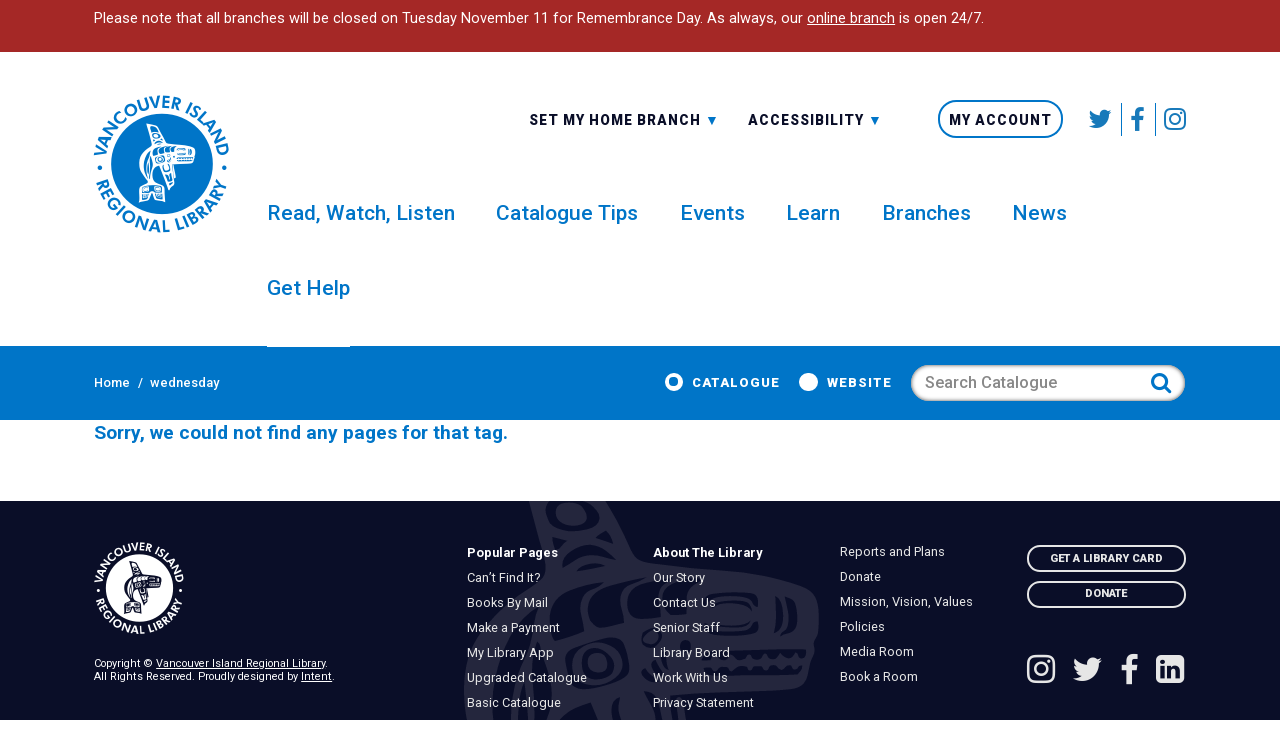

--- FILE ---
content_type: text/html; charset=UTF-8
request_url: https://virl.bc.ca/tag/wednesday/
body_size: 16163
content:
<!DOCTYPE html>
<html lang="en-CA" class="no-js">
<head>
        	<meta charset="UTF-8">
	<meta name="viewport" content="width=device-width, initial-scale=1.0"/>
	<meta http-equiv="X-UA-Compatible" content="IE=Edge" />
	<title>wednesday Archives - Vancouver Island Regional Library</title>
	<meta name='robots' content='index, follow, max-image-preview:large, max-snippet:-1, max-video-preview:-1' />
	<style>img:is([sizes="auto" i], [sizes^="auto," i]) { contain-intrinsic-size: 3000px 1500px }</style>
	
	<!-- This site is optimized with the Yoast SEO plugin v26.3 - https://yoast.com/wordpress/plugins/seo/ -->
	<link rel="canonical" href="https://virl.bc.ca/tag/wednesday/" />
	<meta property="og:locale" content="en_US" />
	<meta property="og:type" content="article" />
	<meta property="og:title" content="wednesday Archives - Vancouver Island Regional Library" />
	<meta property="og:url" content="https://virl.bc.ca/tag/wednesday/" />
	<meta property="og:site_name" content="Vancouver Island Regional Library" />
	<meta name="twitter:card" content="summary_large_image" />
	<script type="application/ld+json" class="yoast-schema-graph">{"@context":"https://schema.org","@graph":[{"@type":"CollectionPage","@id":"https://virl.bc.ca/tag/wednesday/","url":"https://virl.bc.ca/tag/wednesday/","name":"wednesday Archives - Vancouver Island Regional Library","isPartOf":{"@id":"https://virl.bc.ca/#website"},"breadcrumb":{"@id":"https://virl.bc.ca/tag/wednesday/#breadcrumb"},"inLanguage":"en-CA"},{"@type":"BreadcrumbList","@id":"https://virl.bc.ca/tag/wednesday/#breadcrumb","itemListElement":[{"@type":"ListItem","position":1,"name":"Home","item":"https://virl.bc.ca/"},{"@type":"ListItem","position":2,"name":"wednesday"}]},{"@type":"WebSite","@id":"https://virl.bc.ca/#website","url":"https://virl.bc.ca/","name":"Vancouver Island Regional Library","description":"Strong Libraries Strong Communities","potentialAction":[{"@type":"SearchAction","target":{"@type":"EntryPoint","urlTemplate":"https://virl.bc.ca/?s={search_term_string}"},"query-input":{"@type":"PropertyValueSpecification","valueRequired":true,"valueName":"search_term_string"}}],"inLanguage":"en-CA"}]}</script>
	<!-- / Yoast SEO plugin. -->


<link rel="alternate" type="application/rss+xml" title="Vancouver Island Regional Library &raquo; wednesday Tag Feed" href="https://virl.bc.ca/tag/wednesday/feed/" />
<script type="text/javascript">
/* <![CDATA[ */
window._wpemojiSettings = {"baseUrl":"https:\/\/s.w.org\/images\/core\/emoji\/16.0.1\/72x72\/","ext":".png","svgUrl":"https:\/\/s.w.org\/images\/core\/emoji\/16.0.1\/svg\/","svgExt":".svg","source":{"concatemoji":"https:\/\/virl.bc.ca\/wp-includes\/js\/wp-emoji-release.min.js?ver=6.8.3"}};
/*! This file is auto-generated */
!function(s,n){var o,i,e;function c(e){try{var t={supportTests:e,timestamp:(new Date).valueOf()};sessionStorage.setItem(o,JSON.stringify(t))}catch(e){}}function p(e,t,n){e.clearRect(0,0,e.canvas.width,e.canvas.height),e.fillText(t,0,0);var t=new Uint32Array(e.getImageData(0,0,e.canvas.width,e.canvas.height).data),a=(e.clearRect(0,0,e.canvas.width,e.canvas.height),e.fillText(n,0,0),new Uint32Array(e.getImageData(0,0,e.canvas.width,e.canvas.height).data));return t.every(function(e,t){return e===a[t]})}function u(e,t){e.clearRect(0,0,e.canvas.width,e.canvas.height),e.fillText(t,0,0);for(var n=e.getImageData(16,16,1,1),a=0;a<n.data.length;a++)if(0!==n.data[a])return!1;return!0}function f(e,t,n,a){switch(t){case"flag":return n(e,"\ud83c\udff3\ufe0f\u200d\u26a7\ufe0f","\ud83c\udff3\ufe0f\u200b\u26a7\ufe0f")?!1:!n(e,"\ud83c\udde8\ud83c\uddf6","\ud83c\udde8\u200b\ud83c\uddf6")&&!n(e,"\ud83c\udff4\udb40\udc67\udb40\udc62\udb40\udc65\udb40\udc6e\udb40\udc67\udb40\udc7f","\ud83c\udff4\u200b\udb40\udc67\u200b\udb40\udc62\u200b\udb40\udc65\u200b\udb40\udc6e\u200b\udb40\udc67\u200b\udb40\udc7f");case"emoji":return!a(e,"\ud83e\udedf")}return!1}function g(e,t,n,a){var r="undefined"!=typeof WorkerGlobalScope&&self instanceof WorkerGlobalScope?new OffscreenCanvas(300,150):s.createElement("canvas"),o=r.getContext("2d",{willReadFrequently:!0}),i=(o.textBaseline="top",o.font="600 32px Arial",{});return e.forEach(function(e){i[e]=t(o,e,n,a)}),i}function t(e){var t=s.createElement("script");t.src=e,t.defer=!0,s.head.appendChild(t)}"undefined"!=typeof Promise&&(o="wpEmojiSettingsSupports",i=["flag","emoji"],n.supports={everything:!0,everythingExceptFlag:!0},e=new Promise(function(e){s.addEventListener("DOMContentLoaded",e,{once:!0})}),new Promise(function(t){var n=function(){try{var e=JSON.parse(sessionStorage.getItem(o));if("object"==typeof e&&"number"==typeof e.timestamp&&(new Date).valueOf()<e.timestamp+604800&&"object"==typeof e.supportTests)return e.supportTests}catch(e){}return null}();if(!n){if("undefined"!=typeof Worker&&"undefined"!=typeof OffscreenCanvas&&"undefined"!=typeof URL&&URL.createObjectURL&&"undefined"!=typeof Blob)try{var e="postMessage("+g.toString()+"("+[JSON.stringify(i),f.toString(),p.toString(),u.toString()].join(",")+"));",a=new Blob([e],{type:"text/javascript"}),r=new Worker(URL.createObjectURL(a),{name:"wpTestEmojiSupports"});return void(r.onmessage=function(e){c(n=e.data),r.terminate(),t(n)})}catch(e){}c(n=g(i,f,p,u))}t(n)}).then(function(e){for(var t in e)n.supports[t]=e[t],n.supports.everything=n.supports.everything&&n.supports[t],"flag"!==t&&(n.supports.everythingExceptFlag=n.supports.everythingExceptFlag&&n.supports[t]);n.supports.everythingExceptFlag=n.supports.everythingExceptFlag&&!n.supports.flag,n.DOMReady=!1,n.readyCallback=function(){n.DOMReady=!0}}).then(function(){return e}).then(function(){var e;n.supports.everything||(n.readyCallback(),(e=n.source||{}).concatemoji?t(e.concatemoji):e.wpemoji&&e.twemoji&&(t(e.twemoji),t(e.wpemoji)))}))}((window,document),window._wpemojiSettings);
/* ]]> */
</script>

<link rel='stylesheet' id='tribe-events-pro-mini-calendar-block-styles-css' href='https://virl.bc.ca/wp-content/plugins/events-calendar-pro/src/resources/css/tribe-events-pro-mini-calendar-block.min.css?ver=5.14.5' type='text/css' media='all' />
<style id='wp-emoji-styles-inline-css' type='text/css'>

	img.wp-smiley, img.emoji {
		display: inline !important;
		border: none !important;
		box-shadow: none !important;
		height: 1em !important;
		width: 1em !important;
		margin: 0 0.07em !important;
		vertical-align: -0.1em !important;
		background: none !important;
		padding: 0 !important;
	}
</style>
<link rel='stylesheet' id='wp-block-library-css' href='https://virl.bc.ca/wp-includes/css/dist/block-library/style.min.css?ver=6.8.3' type='text/css' media='all' />
<style id='classic-theme-styles-inline-css' type='text/css'>
/*! This file is auto-generated */
.wp-block-button__link{color:#fff;background-color:#32373c;border-radius:9999px;box-shadow:none;text-decoration:none;padding:calc(.667em + 2px) calc(1.333em + 2px);font-size:1.125em}.wp-block-file__button{background:#32373c;color:#fff;text-decoration:none}
</style>
<style id='global-styles-inline-css' type='text/css'>
:root{--wp--preset--aspect-ratio--square: 1;--wp--preset--aspect-ratio--4-3: 4/3;--wp--preset--aspect-ratio--3-4: 3/4;--wp--preset--aspect-ratio--3-2: 3/2;--wp--preset--aspect-ratio--2-3: 2/3;--wp--preset--aspect-ratio--16-9: 16/9;--wp--preset--aspect-ratio--9-16: 9/16;--wp--preset--color--black: #000000;--wp--preset--color--cyan-bluish-gray: #abb8c3;--wp--preset--color--white: #ffffff;--wp--preset--color--pale-pink: #f78da7;--wp--preset--color--vivid-red: #cf2e2e;--wp--preset--color--luminous-vivid-orange: #ff6900;--wp--preset--color--luminous-vivid-amber: #fcb900;--wp--preset--color--light-green-cyan: #7bdcb5;--wp--preset--color--vivid-green-cyan: #00d084;--wp--preset--color--pale-cyan-blue: #8ed1fc;--wp--preset--color--vivid-cyan-blue: #0693e3;--wp--preset--color--vivid-purple: #9b51e0;--wp--preset--gradient--vivid-cyan-blue-to-vivid-purple: linear-gradient(135deg,rgba(6,147,227,1) 0%,rgb(155,81,224) 100%);--wp--preset--gradient--light-green-cyan-to-vivid-green-cyan: linear-gradient(135deg,rgb(122,220,180) 0%,rgb(0,208,130) 100%);--wp--preset--gradient--luminous-vivid-amber-to-luminous-vivid-orange: linear-gradient(135deg,rgba(252,185,0,1) 0%,rgba(255,105,0,1) 100%);--wp--preset--gradient--luminous-vivid-orange-to-vivid-red: linear-gradient(135deg,rgba(255,105,0,1) 0%,rgb(207,46,46) 100%);--wp--preset--gradient--very-light-gray-to-cyan-bluish-gray: linear-gradient(135deg,rgb(238,238,238) 0%,rgb(169,184,195) 100%);--wp--preset--gradient--cool-to-warm-spectrum: linear-gradient(135deg,rgb(74,234,220) 0%,rgb(151,120,209) 20%,rgb(207,42,186) 40%,rgb(238,44,130) 60%,rgb(251,105,98) 80%,rgb(254,248,76) 100%);--wp--preset--gradient--blush-light-purple: linear-gradient(135deg,rgb(255,206,236) 0%,rgb(152,150,240) 100%);--wp--preset--gradient--blush-bordeaux: linear-gradient(135deg,rgb(254,205,165) 0%,rgb(254,45,45) 50%,rgb(107,0,62) 100%);--wp--preset--gradient--luminous-dusk: linear-gradient(135deg,rgb(255,203,112) 0%,rgb(199,81,192) 50%,rgb(65,88,208) 100%);--wp--preset--gradient--pale-ocean: linear-gradient(135deg,rgb(255,245,203) 0%,rgb(182,227,212) 50%,rgb(51,167,181) 100%);--wp--preset--gradient--electric-grass: linear-gradient(135deg,rgb(202,248,128) 0%,rgb(113,206,126) 100%);--wp--preset--gradient--midnight: linear-gradient(135deg,rgb(2,3,129) 0%,rgb(40,116,252) 100%);--wp--preset--font-size--small: 13px;--wp--preset--font-size--medium: 20px;--wp--preset--font-size--large: 36px;--wp--preset--font-size--x-large: 42px;--wp--preset--spacing--20: 0.44rem;--wp--preset--spacing--30: 0.67rem;--wp--preset--spacing--40: 1rem;--wp--preset--spacing--50: 1.5rem;--wp--preset--spacing--60: 2.25rem;--wp--preset--spacing--70: 3.38rem;--wp--preset--spacing--80: 5.06rem;--wp--preset--shadow--natural: 6px 6px 9px rgba(0, 0, 0, 0.2);--wp--preset--shadow--deep: 12px 12px 50px rgba(0, 0, 0, 0.4);--wp--preset--shadow--sharp: 6px 6px 0px rgba(0, 0, 0, 0.2);--wp--preset--shadow--outlined: 6px 6px 0px -3px rgba(255, 255, 255, 1), 6px 6px rgba(0, 0, 0, 1);--wp--preset--shadow--crisp: 6px 6px 0px rgba(0, 0, 0, 1);}:where(.is-layout-flex){gap: 0.5em;}:where(.is-layout-grid){gap: 0.5em;}body .is-layout-flex{display: flex;}.is-layout-flex{flex-wrap: wrap;align-items: center;}.is-layout-flex > :is(*, div){margin: 0;}body .is-layout-grid{display: grid;}.is-layout-grid > :is(*, div){margin: 0;}:where(.wp-block-columns.is-layout-flex){gap: 2em;}:where(.wp-block-columns.is-layout-grid){gap: 2em;}:where(.wp-block-post-template.is-layout-flex){gap: 1.25em;}:where(.wp-block-post-template.is-layout-grid){gap: 1.25em;}.has-black-color{color: var(--wp--preset--color--black) !important;}.has-cyan-bluish-gray-color{color: var(--wp--preset--color--cyan-bluish-gray) !important;}.has-white-color{color: var(--wp--preset--color--white) !important;}.has-pale-pink-color{color: var(--wp--preset--color--pale-pink) !important;}.has-vivid-red-color{color: var(--wp--preset--color--vivid-red) !important;}.has-luminous-vivid-orange-color{color: var(--wp--preset--color--luminous-vivid-orange) !important;}.has-luminous-vivid-amber-color{color: var(--wp--preset--color--luminous-vivid-amber) !important;}.has-light-green-cyan-color{color: var(--wp--preset--color--light-green-cyan) !important;}.has-vivid-green-cyan-color{color: var(--wp--preset--color--vivid-green-cyan) !important;}.has-pale-cyan-blue-color{color: var(--wp--preset--color--pale-cyan-blue) !important;}.has-vivid-cyan-blue-color{color: var(--wp--preset--color--vivid-cyan-blue) !important;}.has-vivid-purple-color{color: var(--wp--preset--color--vivid-purple) !important;}.has-black-background-color{background-color: var(--wp--preset--color--black) !important;}.has-cyan-bluish-gray-background-color{background-color: var(--wp--preset--color--cyan-bluish-gray) !important;}.has-white-background-color{background-color: var(--wp--preset--color--white) !important;}.has-pale-pink-background-color{background-color: var(--wp--preset--color--pale-pink) !important;}.has-vivid-red-background-color{background-color: var(--wp--preset--color--vivid-red) !important;}.has-luminous-vivid-orange-background-color{background-color: var(--wp--preset--color--luminous-vivid-orange) !important;}.has-luminous-vivid-amber-background-color{background-color: var(--wp--preset--color--luminous-vivid-amber) !important;}.has-light-green-cyan-background-color{background-color: var(--wp--preset--color--light-green-cyan) !important;}.has-vivid-green-cyan-background-color{background-color: var(--wp--preset--color--vivid-green-cyan) !important;}.has-pale-cyan-blue-background-color{background-color: var(--wp--preset--color--pale-cyan-blue) !important;}.has-vivid-cyan-blue-background-color{background-color: var(--wp--preset--color--vivid-cyan-blue) !important;}.has-vivid-purple-background-color{background-color: var(--wp--preset--color--vivid-purple) !important;}.has-black-border-color{border-color: var(--wp--preset--color--black) !important;}.has-cyan-bluish-gray-border-color{border-color: var(--wp--preset--color--cyan-bluish-gray) !important;}.has-white-border-color{border-color: var(--wp--preset--color--white) !important;}.has-pale-pink-border-color{border-color: var(--wp--preset--color--pale-pink) !important;}.has-vivid-red-border-color{border-color: var(--wp--preset--color--vivid-red) !important;}.has-luminous-vivid-orange-border-color{border-color: var(--wp--preset--color--luminous-vivid-orange) !important;}.has-luminous-vivid-amber-border-color{border-color: var(--wp--preset--color--luminous-vivid-amber) !important;}.has-light-green-cyan-border-color{border-color: var(--wp--preset--color--light-green-cyan) !important;}.has-vivid-green-cyan-border-color{border-color: var(--wp--preset--color--vivid-green-cyan) !important;}.has-pale-cyan-blue-border-color{border-color: var(--wp--preset--color--pale-cyan-blue) !important;}.has-vivid-cyan-blue-border-color{border-color: var(--wp--preset--color--vivid-cyan-blue) !important;}.has-vivid-purple-border-color{border-color: var(--wp--preset--color--vivid-purple) !important;}.has-vivid-cyan-blue-to-vivid-purple-gradient-background{background: var(--wp--preset--gradient--vivid-cyan-blue-to-vivid-purple) !important;}.has-light-green-cyan-to-vivid-green-cyan-gradient-background{background: var(--wp--preset--gradient--light-green-cyan-to-vivid-green-cyan) !important;}.has-luminous-vivid-amber-to-luminous-vivid-orange-gradient-background{background: var(--wp--preset--gradient--luminous-vivid-amber-to-luminous-vivid-orange) !important;}.has-luminous-vivid-orange-to-vivid-red-gradient-background{background: var(--wp--preset--gradient--luminous-vivid-orange-to-vivid-red) !important;}.has-very-light-gray-to-cyan-bluish-gray-gradient-background{background: var(--wp--preset--gradient--very-light-gray-to-cyan-bluish-gray) !important;}.has-cool-to-warm-spectrum-gradient-background{background: var(--wp--preset--gradient--cool-to-warm-spectrum) !important;}.has-blush-light-purple-gradient-background{background: var(--wp--preset--gradient--blush-light-purple) !important;}.has-blush-bordeaux-gradient-background{background: var(--wp--preset--gradient--blush-bordeaux) !important;}.has-luminous-dusk-gradient-background{background: var(--wp--preset--gradient--luminous-dusk) !important;}.has-pale-ocean-gradient-background{background: var(--wp--preset--gradient--pale-ocean) !important;}.has-electric-grass-gradient-background{background: var(--wp--preset--gradient--electric-grass) !important;}.has-midnight-gradient-background{background: var(--wp--preset--gradient--midnight) !important;}.has-small-font-size{font-size: var(--wp--preset--font-size--small) !important;}.has-medium-font-size{font-size: var(--wp--preset--font-size--medium) !important;}.has-large-font-size{font-size: var(--wp--preset--font-size--large) !important;}.has-x-large-font-size{font-size: var(--wp--preset--font-size--x-large) !important;}
:where(.wp-block-post-template.is-layout-flex){gap: 1.25em;}:where(.wp-block-post-template.is-layout-grid){gap: 1.25em;}
:where(.wp-block-columns.is-layout-flex){gap: 2em;}:where(.wp-block-columns.is-layout-grid){gap: 2em;}
:root :where(.wp-block-pullquote){font-size: 1.5em;line-height: 1.6;}
</style>
<link rel='stylesheet' id='ets-app-css' href='https://virl.bc.ca/wp-content/themes/virl/dist/assets/css/app.css?ver=1.93' type='text/css' media='all' />
<script type="text/javascript" src="https://virl.bc.ca/wp-includes/js/jquery/jquery.min.js?ver=3.7.1" id="jquery-core-js"></script>
<script type="text/javascript" src="https://virl.bc.ca/wp-includes/js/jquery/jquery-migrate.min.js?ver=3.4.1" id="jquery-migrate-js"></script>
<script type="text/javascript" src="https://virl.bc.ca/wp-includes/js/jquery/ui/core.min.js?ver=1.13.3" id="jquery-ui-core-js"></script>
<script type="text/javascript" src="https://virl.bc.ca/wp-includes/js/jquery/ui/menu.min.js?ver=1.13.3" id="jquery-ui-menu-js"></script>
<script type="text/javascript" src="https://virl.bc.ca/wp-includes/js/dist/dom-ready.min.js?ver=f77871ff7694fffea381" id="wp-dom-ready-js"></script>
<script type="text/javascript" src="https://virl.bc.ca/wp-includes/js/dist/hooks.min.js?ver=4d63a3d491d11ffd8ac6" id="wp-hooks-js"></script>
<script type="text/javascript" src="https://virl.bc.ca/wp-includes/js/dist/i18n.min.js?ver=5e580eb46a90c2b997e6" id="wp-i18n-js"></script>
<script type="text/javascript" id="wp-i18n-js-after">
/* <![CDATA[ */
wp.i18n.setLocaleData( { 'text direction\u0004ltr': [ 'ltr' ] } );
/* ]]> */
</script>
<script type="text/javascript" id="wp-a11y-js-translations">
/* <![CDATA[ */
( function( domain, translations ) {
	var localeData = translations.locale_data[ domain ] || translations.locale_data.messages;
	localeData[""].domain = domain;
	wp.i18n.setLocaleData( localeData, domain );
} )( "default", {"translation-revision-date":"2025-10-21 17:41:39+0000","generator":"GlotPress\/4.0.3","domain":"messages","locale_data":{"messages":{"":{"domain":"messages","plural-forms":"nplurals=2; plural=n != 1;","lang":"en_CA"},"Notifications":["Notifications"]}},"comment":{"reference":"wp-includes\/js\/dist\/a11y.js"}} );
/* ]]> */
</script>
<script type="text/javascript" src="https://virl.bc.ca/wp-includes/js/dist/a11y.min.js?ver=3156534cc54473497e14" id="wp-a11y-js"></script>
<script type="text/javascript" src="https://virl.bc.ca/wp-includes/js/jquery/ui/autocomplete.min.js?ver=1.13.3" id="jquery-ui-autocomplete-js"></script>
<script type="text/javascript" id="app-js-extra">
/* <![CDATA[ */
var ets_vars = {"home_url":"https:\/\/virl.bc.ca","theme_url":"https:\/\/virl.bc.ca\/wp-content\/themes\/virl"};
/* ]]> */
</script>
<script type="text/javascript" src="https://virl.bc.ca/wp-content/themes/virl/dist/assets/js/app.js?ver=1.81" id="app-js"></script>
<link rel="https://api.w.org/" href="https://virl.bc.ca/wp-json/" /><link rel="alternate" title="JSON" type="application/json" href="https://virl.bc.ca/wp-json/wp/v2/tags/2812" /><link rel="EditURI" type="application/rsd+xml" title="RSD" href="https://virl.bc.ca/xmlrpc.php?rsd" />
<meta name="generator" content="WordPress 6.8.3" />
<meta name="tec-api-version" content="v1"><meta name="tec-api-origin" content="https://virl.bc.ca"><link rel="alternate" href="https://virl.bc.ca/wp-json/tribe/events/v1/events/?tags=wednesday" /><script type="text/javascript">var ajaxurl = "https://virl.bc.ca/wp-admin/admin-ajax.php";</script><!--[if lt IE 9]><script src="https://html5shim.googlecode.com/svn/trunk/html5.js"></script> <link rel='stylesheet' id='ws-ltie9-css'  href='https://virl.bc.ca/wp-content/themes/virl/ltie9.css' type='text/css' media='all' /><![endif]--><link rel="icon" href="https://virl.bc.ca/wp-content/uploads/2018/04/cropped-favicon-32x32.png" sizes="32x32" />
<link rel="icon" href="https://virl.bc.ca/wp-content/uploads/2018/04/cropped-favicon-192x192.png" sizes="192x192" />
<link rel="apple-touch-icon" href="https://virl.bc.ca/wp-content/uploads/2018/04/cropped-favicon-180x180.png" />
<meta name="msapplication-TileImage" content="https://virl.bc.ca/wp-content/uploads/2018/04/cropped-favicon-270x270.png" />
		<style type="text/css" id="wp-custom-css">
			#main .wp-caption-text {
	font-size: 0.8em;
}

.main-menu > .menu-item {
    margin-right: 2.4375rem;
}

.legend {
	background-color: #ddd;
	padding-top: 20px;
	padding-left: 2.0em !important;
}
#announcement a {
	text-decoration: underline;
}

#announcement a:hover {
 color: #cee8ce;
}

.page-id-947 #main .button {color: #fff;}

/*==senior staff page==*/

/*hide email on staff page to prevent spam
.page-id-413 #main .senior-staff-wrapper .senior-staff .contact-data p :nth-child(1) {display: none;}*/

.page-id-413 #main .senior-staff-wrapper .senior-staff .contact-data a {
  pointer-events: none;
  cursor: default;
}

/*hide office of exec director*/
.page-id-413 .senior-staff-wrapper .row .column h2:nth-child(3) {
	display: none;
}

.page-id-413 .senior-staff-wrapper .row .column .senior-staff:nth-child(4) {
	display: none;
}

/*gravity form field descriptions */
.gform_body .gfield_description {color: #888;}

/*event calendar message*/
.tribe-events-before-html {
	/*padding: 2em 2em 1em;
	background-color: #DD0B12;
	color: #ffe8e8;*/
}
 #main .tribe-events-before-html a {
		color: #fff;	 
}

.barcode-checker .ets-menu, #main .ets-menu .menu-item-73118 {
	display: none;
}
/*==new home page rules==*/
.page-id-73152 #main .report-section .reports img {
    border: none;
}

.page-id-73152 #main a:hover .link-image, #main a:focus .link-image {
    background: #e5e5e5;
}

.page-id-73152 #main .report-section .reports .column-block {
	text-align: center;
}

.page-id-73152 #main .heading h1 {
	display: none;
}

/*==resource authentications==*/
.page-id-73697 #main  .gform_confirmation_message a {
	color: #cbf2c9;
}

.page-id-73152 .report-section img {
	max-width: 60%;
}

/*==takeout post==*/

.postid-73876 #main .splash-section .ets-bg-image {
    height: 16.25rem;
    border-bottom: none;
}

/*==text boxes on callto action graphics==*/
#main .splash-section .ets-bg-image-content {
    background-color: rgba(255, 255, 255, 0.8);
	}
	
#main .events-section .ets-bg-image-content {
    background-color: rgba(255, 255, 255, 0.8);
	}

/*==home learning page customizations ==*/

.page-id-79017 #main h2, .page-id-79017 .main-content h2 {
	background-color: #ed9c4b;
    padding: 10px;
    color: #fceed9;
	}

/*experimental virl@home archive report section customizations*/

.page-id-80342 #main .report-section .reports .column-block {
    margin-bottom: 0.4rem;
}

/*== branch hours table ==*/

table.hours td {
	vertical-align: top;
}

table.hours span {
	display: block;
	color: grey;
	text-transform: capitalize;   font-size: small;
	padding-bottom: 5px;
}

/*== branch lists ==*/

.postid-1017 #main .ul-plain li {
	margin-bottom: 15px;
}

/*== event calendar search bar ==*/

#main .tribe-events-filters-horizontal .tribe_events_filter_item {
    margin-right: 1.5rem;
}

#main #tribe_events_filters_wrapper.tribe-events-filters-horizontal .tribe-events-filters-group-heading {
    padding-right: 0.5rem;
}

/*event calendar details page*/

/*venue item in event details list
#tribe-events-content ul.ul-plain li:nth-child(4) {  
  display: none;
}*/

/*hide venue in events list view*/

.post-type-archive-tribe_events .ets-tribe-events-meta li:nth-child(3) {  
  display: none;
}

/*== showdown customizations ==*/
.page-id-83478 #main .gform_confirmation_wrapper .gform_confirmation_message {background-color: #fff;
color: #000;}

/*== foundation tabs ==*/
#main .tabs {
    margin-bottom: 0;
}

#main .tabs li {
    margin-bottom: 0;
}

.tabs-content {
    background: #e6e6e6;
}

/*== book a room time field fix ==*/

.page-id-1260 #main .gform_wrapper form .clear-multi .ginput_container_time {
    max-width: 6.6875rem;
}

/*get a card date fiel fix*/
/*#main .ginput_container ginput_complex .clear-multi .gfield_date_year ginput_container {
	padding: 0.9375rem 0.8rem 0.9375rem 0.8rem!important;
}*/

#main .gform_wrapper form .gfield:not(.gfield_html) .ginput_container:not(.ginput_container_time) {
    margin-bottom: 1.3125rem;
    padding: 0.9375rem 0.8rem 0.9375rem 0.8rem!important;
}

/*work with us legend*/
.legend {
    background-color: #bed8ea;
}

/*=== hiding board photos ==*/

.page-id-1451  #main .senior-staff-wrapper {
	display: none;
}

/*===single splash banner===*/

/*.splash-single {
	margin-bottom: 1.4375rem;
}*/

.home .splash-single {
	margin-bottom: 0;
}

.splash-section {
    margin-bottom: 1.4375rem;
}

/*== well read archive ==*/

.wr-archive {
	counter-reset: index;  
  padding: 0;
  max-width: 400px;
}

/* List element */
.wr-archive li {
  counter-increment: index; 
  display: flex;
  align-items: center;
  padding: 6px 0;
  box-sizing: border-box;
	margin-bottom: 0 !important;
}


/* Element counter */
.wr-archive li::before {
  content: counters(index, ".", decimal-leading-zero);
  font-size: 1.5rem;
  text-align: right;
  font-weight: bold;
  min-width: 50px;
  padding-right: 12px;
  font-variant-numeric: tabular-nums;
  align-self: flex-start;
  background-image: linear-gradient(to bottom, red, #0075C8);
  background-attachment: fixed;
  -webkit-background-clip: text;
  -webkit-text-fill-color: transparent;
}


/* Element separation */
.wr-archive li + .wr-archive li {
  border-top: 1px solid rgba(255,255,255,0.8);
}

/*== header classes ==*/

.page #main h2.subheader, .single #main .single-news .subheader, .single #main h2.subheader {
    margin-top: 0.2rem;
    margin-bottom: 1.5rem;
    font-weight: bold;
    line-height: 1.2;
    color: #8a8a8a;
}

/*== minor callout text ==*/

#main .minor-text p {
	font-size: 1.1em;
}

#main .minor-text li {
	font-size: 0.8em;
}

/*== manual accordion ==*/

#main .v-title {
	border-bottom: 1px solid #0075c8;
}

#main .v-anchor {
	font-weight: bold;
}

#main .v-anchor:hover {
	text-decoration: none;
}

#main .anchor-inline > li > a {
    display: inline;
	  padding: 0;
}

/*== archived annual report ==*/

.page-id-2799 #main .report-section .reports .column-block {
	margin-bottom: 0;
}

.page-id-2799 #main .report-section .reports a {
	font-weight: normal;
}

.page-id-2799 .report-section {
	margin-bottom: 2em;
}

/*== trustee board list ==*/

.trustee-list-wrapper {width: 930px; margin: 0 auto;}
		.trustee-list {
			width: 465px;
			margin: 0 auto;
			float: left;
			font-size: small !important;
		}

.trustee-list .title {
	font-weight: bold;}

		.region, .trustee {
			padding: 3px 0;}

		.region {
			width: 40%;
			float: left;
		}

		#main .trustee {
			margin: 0;
			width: 40%;
			float: left;
		}

		.odd {
			background-color: #f2f2f2;
		}

/*== dup event anomoly ==*/

.tribe-events-loop #post-150579 {display:none;}

.tribe-events-calendar #tribe-events-event-150577-21,
.tribe-events-calendar #tribe-events-event-150578-4, 
.tribe-events-calendar #tribe-events-event-150579-18, 
.tribe-events-calendar #tribe-events-event-150580-2 {display:none;}

/*== branch pages ==*/>

.branch-template-default .slick-track .slide-title {
	font-size: 1.15rem;
    font-weight: 600;
}

/*== lean-on-library page ==*/

#id-164087 * {
	box-sizing: border-box;
}

#id-164087 body {
	--h: 212deg;
	--l: 43%;
	--brandColor: hsl(var(--h), 71%, var(--l));
	/*font-family: Montserrat, sans-serif;*/
	margin: 0;
	background-color: whitesmoke;
}

/*p {
	margin: 0;
	line-height: 1.6;
}*/

#id-164087 ol {
	list-style: none;
	counter-reset: list;
	padding: 0 1rem;
}

#id-164087 li {
	--stop: calc(100% / var(--length) * var(--i));
	--l: 62%;
	--l2: 88%;
	--h: calc((var(--i) - 1) * (180 / var(--length)));
	--c1: hsl(var(--h), 71%, var(--l));
	--c2: hsl(var(--h), 71%, var(--l2));
	
	position: relative;
	counter-increment: list;
	max-width: 45rem;
	margin: 2rem auto;
	padding: 2rem 1rem 1rem;
	box-shadow: 0.1rem 0.1rem 1.5rem rgba(0, 0, 0, 0.3);
	border-radius: 0.25rem;
	overflow: hidden;
	background-color: white;
}

#id-164087 li::before {
	content: '';
	display: block;
	width: 100%;
	height: 1rem;
	position: absolute;
	top: 0;
	left: 0;
	background: linear-gradient(to right, var(--c1) var(--stop), var(--c2) var(--stop));
}

#id-164087 h3 {
	display: flex;
	align-items: baseline;
	margin: 0 0 1rem;
	color: rgb(70 70 70);
}

#id-164087 h3::before {
	display: flex;
	justify-content: center;
	align-items: center;
	flex: 0 0 auto;
	margin-right: 1rem;
	width: 3rem;
	height: 3rem;
	content: counter(list);
	padding: 1rem;
	border-radius: 50%;
	background-color: var(--c1);
	color: white;
}

@media (min-width: 40em) {
	#id-164087 li {
		margin: 3rem auto;
		padding: 3rem 2rem 2rem;
	}
	
	#id-164087 h3 {
		font-size: 2.25rem;
		margin: 0 0 2rem;
	}
	
	#id-164087 h3::before {
		margin-right: 1.5rem;
	}
}

/*== give tuesday ==*/

.page-id-166788 .progress {
    height: 3.5rem;
}

.page-id-166788 .progress.alert .progress-meter {
    background-image: linear-gradient(to right, red , green);
}

.grow { transition: all .2s ease-in-out; }
.grow:hover { transform: scale(1.1); }

#main #caption-attachment-167123 {
	color: #0075C8;
	font-size: 0.85em;
	text-align: center;
}

/*== Whats your sign ==*/

.page-id-171521 #matrix .row {
	padding: 1.5rem 0 0 0 !important;
	border-top: 1px solid #555;
}

#matrix img {
	margin-top: 1rem;
	width: 150px;
}

.astro-sign, .astro-dates, .recommended {
	margin-left: 165px;
}

#main .columns .astro-sign {
	margin-bottom: 0;
}

#matrix .description, #matrix .book-title, #matrix .author, #matrix .link {
  margin-left: 180px;
}

#matrix .description {
	margin-bottom: 1.25rem;
}

#main .columns .meta {
	font-weight: 700;
	font-size: 1.1em;
}

#main .columns .astro-sign, #main  .columns .recommended {
	color: #f28c10;
	font-size: 1.5em;
}

#main .columns .book-title {
	color: #000;
	margin-bottom: 0.25rem;
}

#main .columns .author, #main .columns .astro-dates {
	color: #888;
	font-weight: 400;
}

#main .columns .link {
	font-size: 1.1em;
	padding: 0 0 1rem 0;
	text-align: right;
}

/*== VEGA showcases ==*/

iframe #iframeId .showcase-carousel { /*id singles out a particular showcase*/
		 width: 100%; /*trumps the in-line style of 1024px*/
		 background-color: #0075C8!important;
	}
		
		iframe #iframeId .showcase-card {
			background-color: #fff;
			opacity: 90%;
		}

/*== new branch hours notice ==*/

.branch-template-default .callout table {
	width: 80%;
	margin: 0 auto;
	padding-bottom: 1em;
}

.branch-template-default .callout td, .branch-template-default .callout th {
	padding: 2px 2px 2px 8px;
}

/*==VEGA Showcases==*/

.showcase-card {
	background-color: #fff !important;
	}		</style>
		        <!-- Global site tag (gtag.js) - Google Analytics -->

<!-- Google tag (gtag.js) --> 

<script async src="https://www.googletagmanager.com/gtag/js?id=G-EGGYMPVQVS"></script> 

<script> 

  window.dataLayer = window.dataLayer || []; 

  function gtag(){dataLayer.push(arguments);} 

  gtag('js', new Date()); 

  

  gtag('config', 'G-EGGYMPVQVS'); 

</script>
</head>
<body data-rsssl=1 class="archive tag tag-wednesday tag-2812 wp-theme-virl tribe-no-js page">
    <a class="skip-to-content show-on-focus" href="#main">Skip to content</a>
    <div class="header-wrap fixed">
<section id="announcement" class="announcement-section" style="background-color: #a52826">
    <div class="row">
        <div class="column" style="color: #ffffff">
			<p>Please note that all branches will be closed on Tuesday November 11 for Remembrance Day. As always, our <a href="https://virl.bc.ca/read-watch-listen/">online branch</a> is open 24/7. </p>
<p><!--<strong>Canada Post strike</strong> action will affect some services at the Library, <a href="https://virl.bc.ca/canada-post-strike/">read more..</a>.--></p>
        </div>
    </div>
</section>
    <header class="main-header">
        <div class="row">
            <div class="small-4 large-2 column">
                <a id="header-logo" class="hover-dim" href="https://virl.bc.ca/" title="VIRL Home">
                    <span class="ets-icon-logo"></span>
                </a>
            </div>

            <div class="small-8 large-10 column menus">
				<div class="mobile-nav-row">
                                        <a href="https://search.virl.bc.ca/?openAccount=profile" title="My Account" class="mobile-nav-button hover-dim" role="button" aria-haspopup="true" target="_blank">
						<span class="mobile-nav-icon ets-icon-user" aria-hidden="true"></span>
						<span class="mobile-nav-text"><span class="button-open">My Account</span></span>
					</a>
					<a href="#" title="Settings" id="settings-button" class="mobile-nav-button hover-dim" role="button" aria-haspopup="true">
						<span class="mobile-nav-icon ets-icon-settings" aria-hidden="true"></span>
						<span class="mobile-nav-text"><span class="button-open">Settings</span><span class="button-close">Close</span></span>
					</a>
					<a href="#" title="Menu" id="menu-button" class="mobile-nav-button hover-dim" role="button" aria-haspopup="true">
						<div class="hamburger">
							<span class="hamburger-bar"></span>
							<span class="hamburger-bar"></span>
							<span class="hamburger-bar"></span>
						</div>
						<span class="mobile-nav-text"><span class="button-open">Menu</span><span class="button-close">Close</span></span>
					</a>
				</div>

                <div class="nav-row">
                    <div class="nav-settings align-lg-right">
	<nav class="top-nav">
		<ul class="settings-menu" role="menubar">
			<li class="menu-item">
                                <form id="form_branch" method="post">
                                        <label class="top-nav-trigger" role="menuitem">Set My Home Branch <span class="icon-down primary-color" aria-hidden="true"></span>
                                                <select id="select-branch" class="top-nav-select select2" name="my_branch" data-theme="etsflat-topnav">
                                                        <option value="all-branches">All Branches</option>
                                                                                                                <option value="12895">Administration</option>
                                                                                                                <option value="1002">Bella Coola</option>
                                                                                                                <option value="1005">Books By Mail</option>
                                                                                                                <option value="989">Bowser</option>
                                                                                                                <option value="1006">Campbell River</option>
                                                                                                                <option value="1007">Chemainus</option>
                                                                                                                <option value="1015">Comox</option>
                                                                                                                <option value="1016">Cortes Island</option>
                                                                                                                <option value="1017">Courtenay</option>
                                                                                                                <option value="992">Cowichan (Duncan)</option>
                                                                                                                <option value="1018">Cowichan Lake</option>
                                                                                                                <option value="52971">Creativity Commons (Nanaimo Harbourfront)</option>
                                                                                                                <option value="1019">Cumberland</option>
                                                                                                                <option value="1038">Daajing Giids</option>
                                                                                                                <option value="1020">Gabriola Island</option>
                                                                                                                <option value="1022">Gold River</option>
                                                                                                                <option value="1023">Hornby Island</option>
                                                                                                                <option value="1024">Ladysmith</option>
                                                                                                                <option value="1025">Masset</option>
                                                                                                                <option value="614">Nanaimo Harbourfront</option>
                                                                                                                <option value="1026">Nanaimo North</option>
                                                                                                                <option value="990">Nanaimo Wellington</option>
                                                                                                                <option value="1029">Parksville</option>
                                                                                                                <option value="1030">Port Alberni</option>
                                                                                                                <option value="1031">Port Alice</option>
                                                                                                                <option value="1032">Port Clements</option>
                                                                                                                <option value="1033">Port Hardy</option>
                                                                                                                <option value="1034">Port McNeill</option>
                                                                                                                <option value="1035">Port Renfrew</option>
                                                                                                                <option value="1036">Quadra Island</option>
                                                                                                                <option value="1037">Qualicum Beach</option>
                                                                                                                <option value="1039">Sandspit</option>
                                                                                                                <option value="1040">Sayward</option>
                                                                                                                <option value="986">Sidney / North Saanich</option>
                                                                                                                <option value="1042">Sointula</option>
                                                                                                                <option value="1043">Sooke</option>
                                                                                                                <option value="1052">South Cowichan (Mill Bay)</option>
                                                                                                                <option value="111646">System Wide</option>
                                                                                                                <option value="1053">Tahsis</option>
                                                                                                                <option value="1054">Tofino</option>
                                                                                                                <option value="1055">Ucluelet</option>
                                                                                                                <option value="1056">Union Bay</option>
                                                                                                                <option value="1057">Woss</option>
                                                                                                        </select>
                                        </label>
                                </form>
			</li>
			<li class="menu-item">
				<label class="top-nav-trigger" role="menuitem">Accessibility <span class="icon-down primary-color" aria-hidden="true"></span>
                                        					<select id="select-a11y" class="top-nav-select select2" name="slct_a11y" data-theme="etsflat-topnav" data-minimum-results-for-search="Infinity">
						<option value="smaller">-A: Font Smaller</option>
						<option value="larger">+A: Font Larger</option>
						<option value="reset">Reset Font</option>
					</select>
                                        				</label>
			</li>
						<li class="menu-item">
				<div id="google_translate_element"></div>
                                <script type="text/javascript">
					function googleTranslateElementInit() {
					  new google.translate.TranslateElement({pageLanguage: 'en', layout: google.translate.TranslateElement.InlineLayout.SIMPLE, autoDisplay: false}, 'google_translate_element');
					}
				</script><script type="text/javascript" src="//translate.google.com/translate_a/element.js?cb=googleTranslateElementInit"></script>
			</li>
			<li class="menu-item">
				<a href="https://search.virl.bc.ca/?openAccount=profile" target="_blank" title="Opens in a new window" role="menuitem" class="more-button">My Account</a>
			</li>
		</ul>
		<div class="header-social">
			<a class="header-social-item" href="https://twitter.com/VI_Library" title="Follow VIRL on Twitter" target="_blank" aria-label="Follow VIRL on Twitter">
				<span class="ets-icon-twitter" aria-hidden="true"></span>
			</a>
			<a class="header-social-item" href="https://www.facebook.com/MyVIRL/" title="Follow VIRL on Facebook" target="_blank" aria-label="Follow VIRL on Facebook">
				<span class="ets-icon-facebook" aria-hidden="true"></span>
			</a>
			<a class="header-social-item" href="https://www.instagram.com/vilibrary/" target="_blank" title="See VIRL on Instagram" aria-label="See VIRL on Instagram">
				<span class="ets-icon-instagram" aria-hidden="true"></span>
			</a>
		</div>
	</nav>
</div>

					<div class="nav-menu align-lg-right">
						<nav class="bottom-nav">
							<ul id="main-menu" class="main-menu"><li id="menu-item-25293" class="menu-item menu-item-type-post_type menu-item-object-page menu-item-has-children menu-item-25293"><a href="https://virl.bc.ca/read-watch-listen/">Read, Watch, Listen</a>
<ul class="dropdown">
	<li id="menu-item-1145" class="ets-column menu-item menu-item-type-custom menu-item-object-custom menu-item-has-children menu-item-1145"><a href="#">Column</a>
	<ul class="dropdown">
		<li id="menu-item-38" class="menu-item menu-item-type-custom menu-item-object-custom menu-item-has-children menu-item-38"><a href="#">Read</a>
		<ul class="dropdown">
			<li id="menu-item-1167" class="menu-item menu-item-type-post_type menu-item-object-page menu-item-1167"><a href="https://virl.bc.ca/read-watch-listen/read/books-ebooks/">Books &#038; eBooks</a></li>
			<li id="menu-item-1168" class="menu-item menu-item-type-post_type menu-item-object-page menu-item-1168"><a href="https://virl.bc.ca/read-watch-listen/read/magazines-newspapers/">Magazines &#038; Newspapers</a></li>
			<li id="menu-item-1169" class="menu-item menu-item-type-post_type menu-item-object-page menu-item-1169"><a href="https://virl.bc.ca/read-watch-listen/read/comics/">Comics</a></li>
			<li id="menu-item-4968" class="menu-item menu-item-type-post_type menu-item-object-page menu-item-4968"><a href="https://virl.bc.ca/read-watch-listen/read/book-club-sets/">Book Club Sets</a></li>
			<li id="menu-item-71552" class="menu-item menu-item-type-post_type menu-item-object-page menu-item-71552"><a href="https://virl.bc.ca/read-watch-listen/audience/kids/literacy-kits/">Literacy Kits</a></li>
			<li id="menu-item-84754" class="menu-item menu-item-type-post_type menu-item-object-page menu-item-84754"><a href="https://virl.bc.ca/read-watch-listen/audience/adults/sea-cedar-magazine/">Sea &#038; Cedar Magazine</a></li>
			<li id="menu-item-172078" class="menu-item menu-item-type-post_type menu-item-object-page menu-item-172078"><a href="https://virl.bc.ca/whats-your-sign/">What’s Your Sign?</a></li>
		</ul>
</li>
		<li id="menu-item-42" class="menu-item menu-item-type-custom menu-item-object-custom menu-item-has-children menu-item-42"><a href="#">Watch</a>
		<ul class="dropdown">
			<li id="menu-item-172918" class="menu-item menu-item-type-post_type menu-item-object-page menu-item-172918"><a href="https://virl.bc.ca/read-watch-listen/audience/indigenous/syeyutsus/">Learning with Syeyutsus</a></li>
			<li id="menu-item-1170" class="menu-item menu-item-type-post_type menu-item-object-page menu-item-1170"><a href="https://virl.bc.ca/read-watch-listen/watch/streaming-movies-tv-dvds/">Streaming Movies, TV &#038; DVDs</a></li>
			<li id="menu-item-86041" class="menu-item menu-item-type-custom menu-item-object-custom menu-item-86041"><a href="https://my.nicheacademy.com/virl">Virtual Programs Portal</a></li>
			<li id="menu-item-126969" class="menu-item menu-item-type-custom menu-item-object-custom menu-item-126969"><a href="https://virl.bc.ca/learn/skills/gardening/virtual-gardening/">Virtual Gardening Series</a></li>
		</ul>
</li>
	</ul>
</li>
	<li id="menu-item-1146" class="ets-column menu-item menu-item-type-custom menu-item-object-custom menu-item-has-children menu-item-1146"><a href="#">Column</a>
	<ul class="dropdown">
		<li id="menu-item-44" class="menu-item menu-item-type-custom menu-item-object-custom menu-item-has-children menu-item-44"><a href="#">Listen</a>
		<ul class="dropdown">
			<li id="menu-item-1221" class="menu-item menu-item-type-post_type menu-item-object-page menu-item-1221"><a href="https://virl.bc.ca/read-watch-listen/listen/audiobooks/">Audiobooks</a></li>
			<li id="menu-item-1222" class="menu-item menu-item-type-post_type menu-item-object-page menu-item-1222"><a href="https://virl.bc.ca/read-watch-listen/listen/streaming-music-cds/">Streaming Music &#038; CDs</a></li>
			<li id="menu-item-88698" class="menu-item menu-item-type-post_type menu-item-object-page menu-item-88698"><a href="https://virl.bc.ca/podcast/">Meet Me in the Stacks Podcast</a></li>
		</ul>
</li>
		<li id="menu-item-48" class="menu-item menu-item-type-custom menu-item-object-custom menu-item-has-children menu-item-48"><a href="#">Research</a>
		<ul class="dropdown">
			<li id="menu-item-1229" class="menu-item menu-item-type-post_type menu-item-object-page menu-item-1229"><a href="https://virl.bc.ca/learn/research/databases/">All Databases</a></li>
			<li id="menu-item-1228" class="menu-item menu-item-type-post_type menu-item-object-page menu-item-1228"><a href="https://virl.bc.ca/learn/research/business-careers/">Business/Careers</a></li>
			<li id="menu-item-159461" class="menu-item menu-item-type-post_type menu-item-object-page menu-item-159461"><a href="https://virl.bc.ca/learn/research/crisis-and-support-lines/">Crisis and Support Lines</a></li>
			<li id="menu-item-1226" class="menu-item menu-item-type-post_type menu-item-object-page menu-item-1226"><a href="https://virl.bc.ca/learn/research/diy/">DIY &#038; Crafts</a></li>
			<li id="menu-item-1225" class="menu-item menu-item-type-post_type menu-item-object-page menu-item-1225"><a href="https://virl.bc.ca/learn/research/genealogy/">Genealogy</a></li>
			<li id="menu-item-1224" class="menu-item menu-item-type-post_type menu-item-object-page menu-item-1224"><a href="https://virl.bc.ca/learn/research/health/">Health</a></li>
			<li id="menu-item-145147" class="menu-item menu-item-type-post_type menu-item-object-page menu-item-145147"><a href="https://virl.bc.ca/learn/research/housing/">Housing</a></li>
			<li id="menu-item-1227" class="menu-item menu-item-type-post_type menu-item-object-page menu-item-1227"><a href="https://virl.bc.ca/learn/research/law-matters/">Legal &#038; Government Matters</a></li>
		</ul>
</li>
	</ul>
</li>
	<li id="menu-item-1147" class="ets-column menu-item menu-item-type-custom menu-item-object-custom menu-item-has-children menu-item-1147"><a href="#">Column</a>
	<ul class="dropdown">
		<li id="menu-item-55" class="menu-item menu-item-type-custom menu-item-object-custom menu-item-has-children menu-item-55"><a href="#">Play</a>
		<ul class="dropdown">
			<li id="menu-item-1230" class="menu-item menu-item-type-post_type menu-item-object-page menu-item-1230"><a href="https://virl.bc.ca/read-watch-listen/play/video-games/">Video Game Collection</a></li>
		</ul>
</li>
		<li id="menu-item-57" class="menu-item menu-item-type-custom menu-item-object-custom menu-item-has-children menu-item-57"><a href="#">by Audience</a>
		<ul class="dropdown">
			<li id="menu-item-82765" class="menu-item menu-item-type-post_type menu-item-object-page menu-item-82765"><a href="https://virl.bc.ca/read-watch-listen/audience/adults/">Adults</a></li>
			<li id="menu-item-1232" class="menu-item menu-item-type-post_type menu-item-object-page menu-item-1232"><a href="https://virl.bc.ca/read-watch-listen/audience/kids/">Kids</a></li>
			<li id="menu-item-1233" class="menu-item menu-item-type-post_type menu-item-object-page menu-item-1233"><a href="https://virl.bc.ca/read-watch-listen/audience/teens/">Teens</a></li>
			<li id="menu-item-1234" class="menu-item menu-item-type-post_type menu-item-object-page menu-item-1234"><a href="https://virl.bc.ca/read-watch-listen/audience/seniors/">Seniors</a></li>
			<li id="menu-item-1235" class="menu-item menu-item-type-post_type menu-item-object-page menu-item-1235"><a href="https://virl.bc.ca/read-watch-listen/audience/francais-world/">Français &#038; World</a></li>
			<li id="menu-item-1236" class="menu-item menu-item-type-post_type menu-item-object-page menu-item-1236"><a href="https://virl.bc.ca/read-watch-listen/audience/indigenous/">Indigenous Interest</a></li>
			<li id="menu-item-85384" class="menu-item menu-item-type-post_type menu-item-object-page menu-item-85384"><a href="https://virl.bc.ca/read-watch-listen/audience/newcomers-immigrants-refugees/">Newcomers, Immigrants &#038; Refugees</a></li>
		</ul>
</li>
	</ul>
</li>
	<li id="menu-item-1148" class="ets-column menu-item menu-item-type-custom menu-item-object-custom menu-item-has-children menu-item-1148"><a href="#">Column</a>
	<ul class="dropdown">
		<li id="menu-item-4978" class="ets-item-spacer menu-item menu-item-type-custom menu-item-object-custom menu-item-4978"><a href="#">Spacer</a></li>
		<li id="menu-item-1239" class="ets-special-item menu-item menu-item-type-post_type menu-item-object-page menu-item-1239"><a href="https://virl.bc.ca/get-help/get-a-card/">Get A Library Card</a></li>
		<li id="menu-item-3002" class="ets-special-item menu-item menu-item-type-post_type menu-item-object-page menu-item-3002"><a href="https://virl.bc.ca/get-help/accessibility/">Accessibility</a></li>
		<li id="menu-item-12441" class="ets-special-item menu-item menu-item-type-post_type menu-item-object-page menu-item-12441"><a href="https://virl.bc.ca/my-library/book-a-room/">Book a Room</a></li>
		<li id="menu-item-12443" class="ets-special-item menu-item menu-item-type-post_type menu-item-object-page menu-item-12443"><a href="https://virl.bc.ca/about/donate/">Donate</a></li>
		<li id="menu-item-19314" class="ets-special-item menu-item menu-item-type-post_type menu-item-object-page menu-item-19314"><a href="https://virl.bc.ca/get-help/suggest-an-item/">Suggest An Item</a></li>
		<li id="menu-item-19315" class="ets-special-item menu-item menu-item-type-post_type menu-item-object-page menu-item-19315"><a href="https://virl.bc.ca/get-help/inter-library-loan/">Interlibrary Loan</a></li>
		<li id="menu-item-54398" class="ets-special-item menu-item menu-item-type-custom menu-item-object-custom menu-item-54398"><a href="https://virl.bc.ca/get-help/catalogue-tips/#mylibrary">My Library App</a></li>
		<li id="menu-item-126276" class="ets-special-item menu-item menu-item-type-post_type menu-item-object-page menu-item-126276"><a href="https://virl.bc.ca/local-reads/">Local Reads</a></li>
	</ul>
</li>
</ul>
</li>
<li id="menu-item-54397" class="menu-item menu-item-type-post_type menu-item-object-page menu-item-54397"><a href="https://virl.bc.ca/get-help/catalogue-tips/">Catalogue Tips</a></li>
<li id="menu-item-33" class="menu-item menu-item-type-custom menu-item-object-custom menu-item-has-children menu-item-33"><a href="https://virl.bc.ca/calendar/">Events</a>
<ul class="dropdown">
	<li id="menu-item-1149" class="ets-column menu-item menu-item-type-custom menu-item-object-custom menu-item-has-children menu-item-1149"><a href="#">Column</a>
	<ul class="dropdown">
		<li id="menu-item-67" class="menu-children-on-mobile menu-item menu-item-type-custom menu-item-object-custom menu-item-has-children menu-item-67"><a href="#">Event Calendar</a>
		<ul class="dropdown">
			<li id="menu-item-68" class="menu-item menu-item-type-custom menu-item-object-custom menu-item-68"><a href="https://virl.bc.ca/calendar/">All</a></li>
			<li id="menu-item-69" class="menu-item menu-item-type-custom menu-item-object-custom menu-item-69"><a href="https://virl.bc.ca/calendar/?tribe_eventcategory%5B%5D=31">Kids</a></li>
			<li id="menu-item-70" class="menu-item menu-item-type-custom menu-item-object-custom menu-item-70"><a href="https://virl.bc.ca/calendar/?tribe_eventcategory%5B%5D=36">Teens</a></li>
			<li id="menu-item-71" class="menu-item menu-item-type-custom menu-item-object-custom menu-item-71"><a href="https://virl.bc.ca/calendar/?tribe_eventcategory%5B%5D=32">Adults</a></li>
		</ul>
</li>
	</ul>
</li>
	<li id="menu-item-77644" class="ets-column menu-item menu-item-type-custom menu-item-object-custom menu-item-has-children menu-item-77644"><a href="#">Column</a>
	<ul class="dropdown">
		<li id="menu-item-77649" class="menu-item menu-item-type-custom menu-item-object-custom menu-item-has-children menu-item-77649"><a href="#">Big Events</a>
		<ul class="dropdown">
			<li id="menu-item-169909" class="menu-item menu-item-type-post_type menu-item-object-page menu-item-169909"><a href="https://virl.bc.ca/read-watch-listen/audience/indigenous/syeyutsus/">Syeyutsus 2025</a></li>
			<li id="menu-item-147630" class="menu-item menu-item-type-post_type menu-item-object-page menu-item-147630"><a href="https://virl.bc.ca/learn/skills/gardening/virtual-gardening/">Virtual Gardening Series</a></li>
			<li id="menu-item-175871" class="menu-item menu-item-type-custom menu-item-object-custom menu-item-175871"><a href="https://virl.bc.ca/event/virtual-human-rights-book-club-for-adults/all/">Virtual Human Rights Book Club</a></li>
		</ul>
</li>
	</ul>
</li>
	<li id="menu-item-1152" class="ets-column menu-item menu-item-type-custom menu-item-object-custom menu-item-has-children menu-item-1152"><a href="#">Column</a>
	<ul class="dropdown">
		<li id="menu-item-4975" class="ets-item-spacer menu-item menu-item-type-custom menu-item-object-custom menu-item-4975"><a href="#">Spacer</a></li>
		<li id="menu-item-12444" class="ets-special-item menu-item menu-item-type-post_type menu-item-object-page menu-item-12444"><a href="https://virl.bc.ca/get-help/get-a-card/">Get A Library Card</a></li>
		<li id="menu-item-12445" class="ets-special-item menu-item menu-item-type-post_type menu-item-object-page menu-item-12445"><a href="https://virl.bc.ca/get-help/accessibility/">Accessibility</a></li>
		<li id="menu-item-1262" class="ets-special-item menu-item menu-item-type-post_type menu-item-object-page menu-item-1262"><a href="https://virl.bc.ca/my-library/book-a-room/">Book a Room</a></li>
		<li id="menu-item-1263" class="ets-special-item menu-item menu-item-type-post_type menu-item-object-page menu-item-1263"><a href="https://virl.bc.ca/about/donate/">Donate</a></li>
	</ul>
</li>
</ul>
</li>
<li id="menu-item-25294" class="menu-item menu-item-type-post_type menu-item-object-page menu-item-has-children menu-item-25294"><a href="https://virl.bc.ca/learn/">Learn</a>
<ul class="dropdown">
	<li id="menu-item-1154" class="ets-column menu-item menu-item-type-custom menu-item-object-custom menu-item-has-children menu-item-1154"><a href="#">Column</a>
	<ul class="dropdown">
		<li id="menu-item-84" class="menu-item menu-item-type-custom menu-item-object-custom menu-item-has-children menu-item-84"><a href="#">by Audience</a>
		<ul class="dropdown">
			<li id="menu-item-1287" class="menu-item menu-item-type-post_type menu-item-object-page menu-item-1287"><a href="https://virl.bc.ca/read-watch-listen/audience/kids/">Kids</a></li>
			<li id="menu-item-1288" class="menu-item menu-item-type-post_type menu-item-object-page menu-item-1288"><a href="https://virl.bc.ca/read-watch-listen/audience/teens/">Teens</a></li>
			<li id="menu-item-1289" class="menu-item menu-item-type-post_type menu-item-object-page menu-item-1289"><a href="https://virl.bc.ca/read-watch-listen/audience/seniors/">Seniors</a></li>
			<li id="menu-item-1290" class="menu-item menu-item-type-post_type menu-item-object-page menu-item-1290"><a href="https://virl.bc.ca/read-watch-listen/audience/francais-world/">Français &#038; World</a></li>
			<li id="menu-item-1291" class="menu-item menu-item-type-post_type menu-item-object-page menu-item-1291"><a href="https://virl.bc.ca/read-watch-listen/audience/indigenous/">Indigenous Interest</a></li>
		</ul>
</li>
	</ul>
</li>
	<li id="menu-item-1156" class="ets-column menu-item menu-item-type-custom menu-item-object-custom menu-item-has-children menu-item-1156"><a href="#">Column</a>
	<ul class="dropdown">
		<li id="menu-item-90" class="menu-item menu-item-type-custom menu-item-object-custom menu-item-has-children menu-item-90"><a href="#">Skills</a>
		<ul class="dropdown">
			<li id="menu-item-1295" class="menu-item menu-item-type-post_type menu-item-object-page menu-item-1295"><a href="https://virl.bc.ca/learn/skills/auto/">Automotive</a></li>
			<li id="menu-item-1297" class="menu-item menu-item-type-post_type menu-item-object-page menu-item-1297"><a href="https://virl.bc.ca/learn/skills/programming/">Computers &#038; Software</a></li>
			<li id="menu-item-47530" class="menu-item menu-item-type-post_type menu-item-object-page menu-item-47530"><a href="https://virl.bc.ca/learn/skills/creativity-commons/">Special Resources – Harbourfront</a></li>
			<li id="menu-item-130183" class="menu-item menu-item-type-post_type menu-item-object-page menu-item-130183"><a href="https://virl.bc.ca/learn/skills/gardening/">Gardening</a></li>
			<li id="menu-item-1296" class="menu-item menu-item-type-post_type menu-item-object-page menu-item-1296"><a href="https://virl.bc.ca/learn/skills/languages/">Language Learning</a></li>
			<li id="menu-item-1294" class="menu-item menu-item-type-post_type menu-item-object-page menu-item-1294"><a href="https://virl.bc.ca/learn/skills/audio-music/">Music</a></li>
			<li id="menu-item-78784" class="menu-item menu-item-type-post_type menu-item-object-page menu-item-78784"><a href="https://virl.bc.ca/learn/skills/photography/">Photography</a></li>
			<li id="menu-item-76381" class="menu-item menu-item-type-post_type menu-item-object-page menu-item-76381"><a href="https://virl.bc.ca/learn/skills/professional-series/">Professional Series</a></li>
			<li id="menu-item-114828" class="menu-item menu-item-type-post_type menu-item-object-page menu-item-114828"><a href="https://virl.bc.ca/learn/skills/financial-literacy-month/">Financial Literacy Month</a></li>
			<li id="menu-item-86042" class="menu-item menu-item-type-custom menu-item-object-custom menu-item-86042"><a href="https://my.nicheacademy.com/virl">Virtual Programs Portal</a></li>
		</ul>
</li>
	</ul>
</li>
	<li id="menu-item-1155" class="ets-column menu-item menu-item-type-custom menu-item-object-custom menu-item-has-children menu-item-1155"><a href="#">Column</a>
	<ul class="dropdown">
		<li id="menu-item-97" class="menu-item menu-item-type-custom menu-item-object-custom menu-item-has-children menu-item-97"><a href="#">Research</a>
		<ul class="dropdown">
			<li id="menu-item-1304" class="menu-item menu-item-type-post_type menu-item-object-page menu-item-1304"><a href="https://virl.bc.ca/learn/research/databases/">All Databases</a></li>
			<li id="menu-item-1303" class="menu-item menu-item-type-post_type menu-item-object-page menu-item-1303"><a href="https://virl.bc.ca/learn/research/business-careers/">Business &#038; Careers</a></li>
			<li id="menu-item-159460" class="menu-item menu-item-type-post_type menu-item-object-page menu-item-159460"><a href="https://virl.bc.ca/learn/research/crisis-and-support-lines/">Crisis and Support Lines</a></li>
			<li id="menu-item-1301" class="menu-item menu-item-type-post_type menu-item-object-page menu-item-1301"><a href="https://virl.bc.ca/learn/research/diy/">DIY &#038; Crafts</a></li>
			<li id="menu-item-1300" class="menu-item menu-item-type-post_type menu-item-object-page menu-item-1300"><a href="https://virl.bc.ca/learn/research/genealogy/">Genealogy</a></li>
			<li id="menu-item-1299" class="menu-item menu-item-type-post_type menu-item-object-page menu-item-1299"><a href="https://virl.bc.ca/learn/research/health/">Health</a></li>
			<li id="menu-item-145148" class="menu-item menu-item-type-post_type menu-item-object-page menu-item-145148"><a href="https://virl.bc.ca/learn/research/housing/">Housing</a></li>
			<li id="menu-item-1302" class="menu-item menu-item-type-post_type menu-item-object-page menu-item-1302"><a href="https://virl.bc.ca/learn/research/law-matters/">Legal &#038; Government Matters</a></li>
		</ul>
</li>
	</ul>
</li>
	<li id="menu-item-1157" class="ets-column menu-item menu-item-type-custom menu-item-object-custom menu-item-has-children menu-item-1157"><a href="#">Column</a>
	<ul class="dropdown">
		<li id="menu-item-1158" class="ets-item-spacer menu-item menu-item-type-custom menu-item-object-custom menu-item-1158"><a>Spacer</a></li>
		<li id="menu-item-1305" class="ets-special-item menu-item menu-item-type-post_type menu-item-object-page menu-item-1305"><a href="https://virl.bc.ca/get-help/get-a-card/">Get A Library Card</a></li>
		<li id="menu-item-12446" class="ets-special-item menu-item menu-item-type-post_type menu-item-object-page menu-item-12446"><a href="https://virl.bc.ca/get-help/accessibility/">Accessibility</a></li>
		<li id="menu-item-12447" class="ets-special-item menu-item menu-item-type-post_type menu-item-object-page menu-item-12447"><a href="https://virl.bc.ca/my-library/book-a-room/">Book a Room</a></li>
		<li id="menu-item-1306" class="ets-special-item menu-item menu-item-type-post_type menu-item-object-page menu-item-1306"><a href="https://virl.bc.ca/about/donate/">Donate</a></li>
	</ul>
</li>
</ul>
</li>
<li id="menu-item-35" class="menu-item menu-item-type-custom menu-item-object-custom menu-item-has-children menu-item-35"><a href="https://virl.bc.ca/branches/">Branches</a>
<ul class="dropdown">
	<li id="menu-item-1159" class="ets-column menu-item menu-item-type-custom menu-item-object-custom menu-item-has-children menu-item-1159"><a href="#">Column</a>
	<ul class="dropdown">
		<li id="menu-item-109" class="menu-item menu-item-type-custom menu-item-object-custom menu-item-has-children menu-item-109"><a href="#"></a>
		<ul class="dropdown">
			<li id="menu-item-110" class="menu-item menu-item-type-custom menu-item-object-custom menu-item-110"><a href="https://virl.bc.ca/my-library/find-a-branch/list-view">Branch Information</a></li>
		</ul>
</li>
		<li id="menu-item-1644" class="menu-item menu-item-type-post_type menu-item-object-page menu-item-1644"><a href="https://virl.bc.ca/my-library/find-a-branch/">Find a Branch</a></li>
		<li id="menu-item-58356" class="menu-item menu-item-type-post_type menu-item-object-page menu-item-58356"><a href="https://virl.bc.ca/my-library/find-a-branch/capital-projects/">Capital Projects</a></li>
		<li id="menu-item-165321" class="menu-item menu-item-type-post_type menu-item-object-page menu-item-165321"><a href="https://virl.bc.ca/my-library/meeting-spaces/">Meeting Spaces</a></li>
	</ul>
</li>
	<li id="menu-item-1160" class="ets-column menu-item menu-item-type-custom menu-item-object-custom menu-item-has-children menu-item-1160"><a href="#">Column</a>
	<ul class="dropdown">
		<li id="menu-item-1309" class="menu-item menu-item-type-post_type menu-item-object-page menu-item-1309"><a href="https://virl.bc.ca/my-library/book-a-room/">Book a Room</a></li>
		<li id="menu-item-1310" class="menu-item menu-item-type-post_type menu-item-object-page menu-item-1310"><a href="https://virl.bc.ca/my-library/make-a-payment/">Make a Payment</a></li>
		<li id="menu-item-1311" class="menu-item menu-item-type-post_type menu-item-object-branch menu-item-1311"><a href="https://virl.bc.ca/branches/books-by-mail/">Books By Mail</a></li>
	</ul>
</li>
	<li id="menu-item-1162" class="ets-column menu-item menu-item-type-custom menu-item-object-custom menu-item-has-children menu-item-1162"><a href="#">Column</a>
	<ul class="dropdown">
		<li id="menu-item-1312" class="ets-special-item menu-item menu-item-type-post_type menu-item-object-page menu-item-1312"><a href="https://virl.bc.ca/get-help/get-a-card/">Get A Library Card</a></li>
		<li id="menu-item-12448" class="ets-special-item menu-item menu-item-type-post_type menu-item-object-page menu-item-12448"><a href="https://virl.bc.ca/get-help/accessibility/">Accessibility</a></li>
		<li id="menu-item-12449" class="ets-special-item menu-item menu-item-type-post_type menu-item-object-page menu-item-12449"><a href="https://virl.bc.ca/my-library/book-a-room/">Book a Room</a></li>
		<li id="menu-item-1313" class="ets-special-item menu-item menu-item-type-post_type menu-item-object-page menu-item-1313"><a href="https://virl.bc.ca/about/donate/">Donate</a></li>
	</ul>
</li>
</ul>
</li>
<li id="menu-item-37366" class="menu-item menu-item-type-post_type menu-item-object-page menu-item-has-children menu-item-37366"><a href="https://virl.bc.ca/all-news/">News</a>
<ul class="dropdown">
	<li id="menu-item-1385" class="ets-column menu-item menu-item-type-custom menu-item-object-custom menu-item-has-children menu-item-1385"><a href="#">Column</a>
	<ul class="dropdown">
		<li id="menu-item-46335" class="menu-item menu-item-type-post_type menu-item-object-page menu-item-46335"><a href="https://virl.bc.ca/all-news/whats-happening/">What&#8217;s Happening</a></li>
		<li id="menu-item-1388" class="menu-item menu-item-type-post_type menu-item-object-page current_page_parent menu-item-1388"><a href="https://virl.bc.ca/all-news/news/">News and Stories</a></li>
		<li id="menu-item-2201" class="menu-item menu-item-type-post_type menu-item-object-page menu-item-2201"><a href="https://virl.bc.ca/all-news/media-room/">Media Releases</a></li>
	</ul>
</li>
	<li id="menu-item-1387" class="ets-column menu-item menu-item-type-custom menu-item-object-custom menu-item-has-children menu-item-1387"><a href="#">Column</a>
	<ul class="dropdown">
		<li id="menu-item-1391" class="ets-special-item menu-item menu-item-type-post_type menu-item-object-page menu-item-1391"><a href="https://virl.bc.ca/get-help/get-a-card/">Get A Library Card</a></li>
		<li id="menu-item-12450" class="ets-special-item menu-item menu-item-type-post_type menu-item-object-page menu-item-12450"><a href="https://virl.bc.ca/get-help/accessibility/">Accessibility</a></li>
		<li id="menu-item-12451" class="ets-special-item menu-item menu-item-type-post_type menu-item-object-page menu-item-12451"><a href="https://virl.bc.ca/my-library/book-a-room/">Book a Room</a></li>
		<li id="menu-item-1390" class="ets-special-item menu-item menu-item-type-post_type menu-item-object-page menu-item-1390"><a href="https://virl.bc.ca/about/donate/">Donate</a></li>
	</ul>
</li>
</ul>
</li>
<li id="menu-item-25296" class="menu-item menu-item-type-post_type menu-item-object-page menu-item-has-children menu-item-25296"><a href="https://virl.bc.ca/get-help/">Get Help</a>
<ul class="dropdown">
	<li id="menu-item-1163" class="ets-column menu-item menu-item-type-custom menu-item-object-custom menu-item-has-children menu-item-1163"><a href="#">Column</a>
	<ul class="dropdown">
		<li id="menu-item-2993" class="menu-item menu-item-type-post_type menu-item-object-page menu-item-2993"><a href="https://virl.bc.ca/get-help/borrowing-tips/">Borrowing Basics</a></li>
		<li id="menu-item-122" class="menu-item menu-item-type-custom menu-item-object-custom menu-item-122"><a href="https://virl.bc.ca/get-help/catalogue-tips/">Catalogue Tips</a></li>
		<li id="menu-item-159462" class="menu-item menu-item-type-post_type menu-item-object-page menu-item-159462"><a href="https://virl.bc.ca/learn/research/crisis-and-support-lines/">Crisis and Support Lines</a></li>
		<li id="menu-item-2992" class="menu-item menu-item-type-post_type menu-item-object-page menu-item-2992"><a href="https://virl.bc.ca/get-help/inter-library-loan/">Interlibrary Loan</a></li>
		<li id="menu-item-92218" class="menu-item menu-item-type-post_type menu-item-object-page menu-item-92218"><a href="https://virl.bc.ca/get-help/legit-library-hacks/">Legit Library Hacks</a></li>
		<li id="menu-item-6035" class="menu-item menu-item-type-post_type menu-item-object-page menu-item-6035"><a href="https://virl.bc.ca/get-help/suggest-an-item/">Suggest An Item</a></li>
	</ul>
</li>
	<li id="menu-item-1164" class="ets-column menu-item menu-item-type-custom menu-item-object-custom menu-item-has-children menu-item-1164"><a href="#">Column</a>
	<ul class="dropdown">
		<li id="menu-item-26699" class="menu-item menu-item-type-post_type menu-item-object-page menu-item-26699"><a href="https://virl.bc.ca/get-help/how-to-access-your-library-account/">Your Library Account</a></li>
		<li id="menu-item-167387" class="menu-item menu-item-type-post_type menu-item-object-page menu-item-167387"><a href="https://virl.bc.ca/get-help/lean-on-library/">Lean on your library</a></li>
		<li id="menu-item-26186" class="menu-item menu-item-type-post_type menu-item-object-page menu-item-26186"><a href="https://virl.bc.ca/get-help/website-feedback/">Website Feedback</a></li>
		<li id="menu-item-2995" class="menu-item menu-item-type-post_type menu-item-object-page menu-item-2995"><a href="https://virl.bc.ca/get-help/technology-help/">Technology Help</a></li>
		<li id="menu-item-2997" class="menu-item menu-item-type-post_type menu-item-object-page menu-item-2997"><a href="https://virl.bc.ca/get-help/book-a-librarian/">Book a Librarian</a></li>
	</ul>
</li>
	<li id="menu-item-1166" class="ets-column menu-item menu-item-type-custom menu-item-object-custom menu-item-has-children menu-item-1166"><a href="#">Column</a>
	<ul class="dropdown">
		<li id="menu-item-1316" class="ets-special-item menu-item menu-item-type-post_type menu-item-object-page menu-item-1316"><a href="https://virl.bc.ca/get-help/get-a-card/">Get A Library Card</a></li>
		<li id="menu-item-126" class="ets-special-item menu-item menu-item-type-custom menu-item-object-custom menu-item-126"><a href="https://virl.bc.ca/get-help/accessibility/">Accessibility</a></li>
		<li id="menu-item-12452" class="ets-special-item menu-item menu-item-type-post_type menu-item-object-page menu-item-12452"><a href="https://virl.bc.ca/my-library/book-a-room/">Book a Room</a></li>
		<li id="menu-item-12453" class="ets-special-item menu-item menu-item-type-post_type menu-item-object-page menu-item-12453"><a href="https://virl.bc.ca/about/donate/">Donate</a></li>
		<li id="menu-item-126280" class="ets-special-item menu-item menu-item-type-post_type menu-item-object-page menu-item-126280"><a href="https://virl.bc.ca/local-reads/">Local Reads</a></li>
	</ul>
</li>
</ul>
</li>
</ul>						</nav>
					</div>
                </div>
            </div>
        </div>
    </header>
    <header class="search-header">
		<div>
			<div class="row">
				<div class="branch-title small-9 column hide-for-medium">
					<h6 class="white-shade">Welcome to <a href="https://virl.bc.ca">Vancouver Island Regional Library</a></h6>
				</div>
				<div class="branch-title medium-3 large-6 column show-for-medium">
										
									<p id="breadcrumbs"><span><span><a href="https://virl.bc.ca/">Home</a></span> / <span class="breadcrumb_last" aria-current="page">wednesday</span></span></p>									</div>
				<form class="small-3 medium-9 large-6 column search-form" action="https://virl.bc.ca">
	<div class="search-form-inner">
		<div class="ets-radio show-for-medium">
			<input id="catalogue"  type="radio" name="search-type" value="catalogue" checked="checked">
			<label for="catalogue">Catalogue</label>
		</div>
		<div class="ets-radio show-for-medium">
			<input id="website"  type="radio" name="search-type" value="website">
			<label for="website">Website</label>
		</div>
		<label class="search-input">
			<input type="text" name="s" placeholder="Search Catalogue" value="" />
		</label>
                <button class="ets-search-button">
                        <span class="show-for-sr">Search</span>
                        <span class="ets-icon-search" aria-hidden="true"></span>
                </button>
	</div>
</form>
			</div>
		</div>
    </header>
</div>
<main id="main">
	<div class="row">
		<div class="column">
			<h2>Tag: wednesday</h2>

			<h3>Sorry, we could not find any pages for that tag.</h3>
		</div>
	</div>
</main>

<footer class="footer dark-bg" role="contentinfo">
	<div class="row">
		<div class="column small-12 large-6 large-push-4 menu-column">
			<ul id="footer-menu" class="footer-menu"><li id="menu-item-1363" class="menu-item menu-item-type-custom menu-item-object-custom menu-item-has-children menu-item-1363"><a href="#">Column</a>
<ul class="dropdown">
	<li id="menu-item-130" class="menu-item menu-item-type-custom menu-item-object-custom menu-item-has-children menu-item-130"><a>Popular Pages</a>
	<ul class="dropdown">
		<li id="menu-item-131" class="menu-item menu-item-type-custom menu-item-object-custom menu-item-131"><a href="https://virl.bc.ca/catalogue-tips/">Can&#8217;t Find It?</a></li>
		<li id="menu-item-1368" class="menu-item menu-item-type-post_type menu-item-object-branch menu-item-1368"><a href="https://virl.bc.ca/branches/books-by-mail/">Books By Mail</a></li>
		<li id="menu-item-1370" class="menu-item menu-item-type-post_type menu-item-object-page menu-item-1370"><a href="https://virl.bc.ca/my-library/make-a-payment/">Make a Payment</a></li>
		<li id="menu-item-54399" class="menu-item menu-item-type-custom menu-item-object-custom menu-item-54399"><a href="https://virl.bc.ca/get-help/catalogue-tips/#mylibrary">My Library App</a></li>
		<li id="menu-item-186334" class="menu-item menu-item-type-custom menu-item-object-custom menu-item-186334"><a href="https://search.virl.bc.ca/">Upgraded Catalogue</a></li>
		<li id="menu-item-186335" class="menu-item menu-item-type-custom menu-item-object-custom menu-item-186335"><a href="https://sierra-app.virl.bc.ca/">Basic Catalogue</a></li>
	</ul>
</li>
</ul>
</li>
<li id="menu-item-1364" class="menu-item menu-item-type-custom menu-item-object-custom menu-item-has-children menu-item-1364"><a href="#">Column</a>
<ul class="dropdown">
	<li id="menu-item-136" class="menu-item menu-item-type-custom menu-item-object-custom menu-item-has-children menu-item-136"><a>About The Library</a>
	<ul class="dropdown">
		<li id="menu-item-1476" class="menu-item menu-item-type-post_type menu-item-object-page menu-item-1476"><a href="https://virl.bc.ca/about/our-story/">Our Story</a></li>
		<li id="menu-item-1371" class="menu-item menu-item-type-post_type menu-item-object-page menu-item-1371"><a href="https://virl.bc.ca/about/contact-us/">Contact Us</a></li>
		<li id="menu-item-1372" class="menu-item menu-item-type-post_type menu-item-object-page menu-item-1372"><a href="https://virl.bc.ca/about/senior-staff/">Senior Staff</a></li>
		<li id="menu-item-1475" class="menu-item menu-item-type-post_type menu-item-object-page menu-item-1475"><a href="https://virl.bc.ca/about/library-board/">Library Board</a></li>
		<li id="menu-item-1375" class="menu-item menu-item-type-post_type menu-item-object-page menu-item-1375"><a href="https://virl.bc.ca/about/work-with-us/">Work With Us</a></li>
		<li id="menu-item-125700" class="menu-item menu-item-type-post_type menu-item-object-page menu-item-125700"><a href="https://virl.bc.ca/privacy-statement/">Privacy Statement</a></li>
	</ul>
</li>
</ul>
</li>
<li id="menu-item-1365" class="menu-item menu-item-type-custom menu-item-object-custom menu-item-has-children menu-item-1365"><a href="#">Column</a>
<ul class="dropdown">
	<li id="menu-item-1367" class="hide-menu-item menu-item menu-item-type-custom menu-item-object-custom menu-item-has-children menu-item-1367"><a>About The Library 2</a>
	<ul class="dropdown">
		<li id="menu-item-1376" class="menu-item menu-item-type-post_type menu-item-object-page menu-item-1376"><a href="https://virl.bc.ca/about/reports-and-plans/">Reports and Plans</a></li>
		<li id="menu-item-1379" class="menu-item menu-item-type-post_type menu-item-object-page menu-item-1379"><a href="https://virl.bc.ca/about/donate/">Donate</a></li>
		<li id="menu-item-1373" class="menu-item menu-item-type-post_type menu-item-object-page menu-item-1373"><a href="https://virl.bc.ca/about/mission-vision-values/">Mission, Vision, Values</a></li>
		<li id="menu-item-2380" class="menu-item menu-item-type-post_type menu-item-object-page menu-item-2380"><a href="https://virl.bc.ca/about/library-board/policies/">Policies</a></li>
		<li id="menu-item-2202" class="menu-item menu-item-type-post_type menu-item-object-page menu-item-2202"><a href="https://virl.bc.ca/all-news/media-room/">Media Room</a></li>
		<li id="menu-item-1377" class="menu-item menu-item-type-post_type menu-item-object-page menu-item-1377"><a href="https://virl.bc.ca/my-library/book-a-room/">Book a Room</a></li>
	</ul>
</li>
</ul>
</li>
</ul>		</div>

 		<div class="small-12 large-2 column large-push-4 social-column">
			<div class="footer-buttons show-for-large">
				<a class="footer-button" href="https://virl.bc.ca/get-a-card/">Get A Library Card</a>
				<a class="footer-button" href="https://virl.bc.ca/about/donate/">Donate</a>
			</div>
			<div class="footer-socials">
				<p class="footer-socials-title">Follow Us</p>
				<a class="footer-social" href="https://www.instagram.com/vilibrary/" target="_blank" title="See VIRL on Instagram" aria-label="See VIRL on Instagram">
					<span class="ets-icon-instagram" aria-hidden="true"></span>
				</a>
				<a class="footer-social" href="https://twitter.com/VI_Library" target="_blank" title="Follow VIRL on Twitter" aria-label="Follow VIRL on Twitter">
					<span class="ets-icon-twitter" aria-hidden="true"></span>
				</a>
				<a class="footer-social" href="https://www.facebook.com/MyVIRL/" target="_blank" title="Follow VIRL on Facebook" aria-label="Follow VIRL on Facebook">
					<span class="ets-icon-facebook" aria-hidden="true"></span>
				</a>
				<a class="footer-social" href="https://www.linkedin.com/company/vancouver-island-regional-library/?originalSubdomain=ca" target="_blank" title="See VIRL on LinkedIn" aria-label="See VIRL on Linked In">
					<span class="ets-icon-linkedin" aria-hidden="true"></span>
				</a>
			</div>
		</div>

		<div class="small-12 large-4 column large-pull-8 logo-column">
			<div class="show-for-large">
				<a id="footer-logo" class="hover-dim" href="https://virl.bc.ca/" title="Home">
					<span class="ets-icon-logo"></span>
				</a>
			</div>
			<p>Copyright &copy; <a class="hover-dim" href="https://virl.bc.ca/">Vancouver Island Regional Library</a>.<br>All Rights Reserved. Proudly designed by <a class="hover-dim" href="http://forgoodintent.com/" target="_blank">Intent</a>.</p>
		</div>
	</div>
</footer>
<footer class="show-for-print">
	<div class="row">
		<div class="column">
			<p>Copyright &copy; Vancouver Island Regional Library. All Rights Reserved.</p>
		</div>
	</div>
</footer>
<script type="speculationrules">
{"prefetch":[{"source":"document","where":{"and":[{"href_matches":"\/*"},{"not":{"href_matches":["\/wp-*.php","\/wp-admin\/*","\/wp-content\/uploads\/*","\/wp-content\/*","\/wp-content\/plugins\/*","\/wp-content\/themes\/virl\/*","\/*\\?(.+)"]}},{"not":{"selector_matches":"a[rel~=\"nofollow\"]"}},{"not":{"selector_matches":".no-prefetch, .no-prefetch a"}}]},"eagerness":"conservative"}]}
</script>
		<script>
		( function ( body ) {
			'use strict';
			body.className = body.className.replace( /\btribe-no-js\b/, 'tribe-js' );
		} )( document.body );
		</script>
		<script> /* <![CDATA[ */var tribe_l10n_datatables = {"aria":{"sort_ascending":": activate to sort column ascending","sort_descending":": activate to sort column descending"},"length_menu":"Show _MENU_ entries","empty_table":"No data available in table","info":"Showing _START_ to _END_ of _TOTAL_ entries","info_empty":"Showing 0 to 0 of 0 entries","info_filtered":"(filtered from _MAX_ total entries)","zero_records":"No matching records found","search":"Search:","all_selected_text":"All items on this page were selected. ","select_all_link":"Select all pages","clear_selection":"Clear Selection.","pagination":{"all":"All","next":"Next","previous":"Previous"},"select":{"rows":{"0":"","_":": Selected %d rows","1":": Selected 1 row"}},"datepicker":{"dayNames":["Sunday","Monday","Tuesday","Wednesday","Thursday","Friday","Saturday"],"dayNamesShort":["Sun","Mon","Tue","Wed","Thu","Fri","Sat"],"dayNamesMin":["S","M","T","W","T","F","S"],"monthNames":["January","February","March","April","May","June","July","August","September","October","November","December"],"monthNamesShort":["January","February","March","April","May","June","July","August","September","October","November","December"],"monthNamesMin":["Jan","Feb","Mar","Apr","May","Jun","Jul","Aug","Sep","Oct","Nov","Dec"],"nextText":"Next","prevText":"Prev","currentText":"Today","closeText":"Done","today":"Today","clear":"Clear"}};/* ]]> */ </script><script type="text/javascript" async defer src="//maps.googleapis.com/maps/api/js?key=AIzaSyB-nNREt2tSekuAKNQebF03tUZJikd5qF8&amp;callback=initMap&amp;ver=1.0" id="gmap-api-js"></script>
</body>
</html>


<!-- Page cached by LiteSpeed Cache 7.6.2 on 2025-11-08 21:48:56 -->